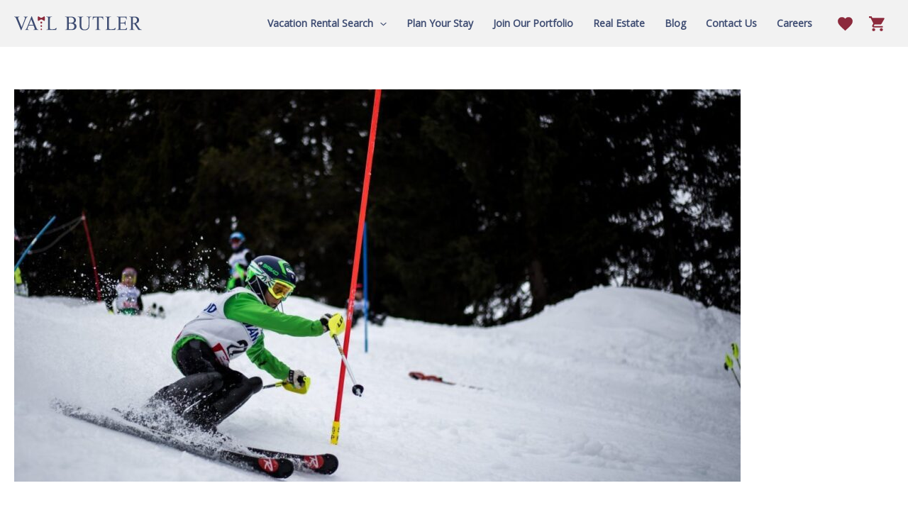

--- FILE ---
content_type: image/svg+xml
request_url: https://media.lmpm.website/uploads/sites/106/2023/01/vail_butler-1.svg
body_size: 10616
content:
<?xml version="1.0" encoding="UTF-8" standalone="no"?>
<!-- Created with Inkscape (http://www.inkscape.org/) -->

<svg
   version="1.1"
   id="svg840"
   xml:space="preserve"
   width="784.14282"
   height="83.64222"
   viewBox="0 0 784.14282 83.64222"
   sodipodi:docname="vail_butler.svg"
   inkscape:version="1.1.2 (0a00cf5339, 2022-02-04)"
   xmlns:inkscape="http://www.inkscape.org/namespaces/inkscape"
   xmlns:sodipodi="http://sodipodi.sourceforge.net/DTD/sodipodi-0.dtd"
   xmlns="http://www.w3.org/2000/svg"
   xmlns:svg="http://www.w3.org/2000/svg"><defs
     id="defs844" /><sodipodi:namedview
     id="namedview842"
     pagecolor="#ffffff"
     bordercolor="#666666"
     borderopacity="1.0"
     inkscape:pageshadow="2"
     inkscape:pageopacity="0.0"
     inkscape:pagecheckerboard="0"
     showgrid="false"
     inkscape:zoom="0.76306927"
     inkscape:cx="315.17453"
     inkscape:cy="87.8033"
     inkscape:window-width="1600"
     inkscape:window-height="832"
     inkscape:window-x="0"
     inkscape:window-y="0"
     inkscape:window-maximized="1"
     inkscape:current-layer="g846" /><g
     id="g846"
     inkscape:groupmode="layer"
     inkscape:label="vail"
     transform="matrix(1.3333333,0,0,1.3333333,0,1.7577221e-6)"><g
       id="g848"><path
         d="m 251.414,56.984 c 3.328,0.797 6.609,1.192 9.852,1.192 5.187,0 9.144,-1.199 11.871,-3.602 2.722,-2.402 4.086,-5.371 4.086,-8.906 0,-2.328 -0.618,-4.57 -1.852,-6.723 -1.23,-2.148 -3.238,-3.843 -6.019,-5.082 -2.782,-1.238 -6.223,-1.855 -10.325,-1.855 -1.777,0 -3.297,0.027 -4.558,0.086 -1.262,0.058 -2.281,0.164 -3.055,0.312 z m 0,-28.648 c 1.063,0.207 2.274,0.363 3.637,0.465 1.359,0.105 2.859,0.156 4.492,0.156 4.187,0 7.336,-0.465 9.441,-1.395 2.11,-0.925 3.723,-2.347 4.84,-4.265 1.117,-1.914 1.676,-4.008 1.676,-6.277 0,-3.508 -1.391,-6.5 -4.168,-8.973 -2.785,-2.477 -6.84,-3.715 -12.176,-3.715 -2.867,0 -5.449,0.324 -7.742,0.973 z m 22.539,2.391 c 4.043,0.882 7.07,2.296 9.078,4.242 2.778,2.711 4.172,6.027 4.172,9.945 0,2.977 -0.918,5.828 -2.754,8.555 -1.836,2.726 -4.351,4.715 -7.551,5.969 -3.195,1.253 -8.078,1.878 -14.644,1.878 H 234.727 V 59.68 h 2.195 c 2.433,0 4.183,-0.793 5.246,-2.387 0.66,-1.031 0.988,-3.227 0.988,-6.586 V 11.98 c 0,-3.714 -0.414,-6.058 -1.246,-7.031 -1.117,-1.297 -2.781,-1.945 -4.988,-1.945 h -2.195 V 1.371 h 25.203 c 4.703,0 8.476,0.352 11.312,1.059 4.305,1.062 7.586,2.941 9.852,5.636 2.265,2.7 3.398,5.801 3.398,9.305 0,3.008 -0.89,5.699 -2.668,8.07 -1.777,2.371 -4.402,4.133 -7.871,5.286"
         style="fill:#3e4c72;fill-opacity:1;fill-rule:nonzero;stroke:none"
         id="path850" /><path
         d="M 334.348,3.004 V 1.371 h 20.648 v 1.633 h -2.195 c -2.293,0 -4.059,0.988 -5.289,2.965 -0.602,0.914 -0.907,3.035 -0.907,6.363 v 24.316 c 0,6.012 -0.578,10.676 -1.738,13.993 -1.164,3.316 -3.441,6.16 -6.84,8.531 -3.398,2.371 -8.023,3.558 -13.871,3.558 -6.367,0 -11.199,-1.132 -14.496,-3.402 -3.301,-2.269 -5.637,-5.32 -7.012,-9.152 -0.918,-2.625 -1.375,-7.543 -1.375,-14.766 V 11.98 c 0,-3.683 -0.496,-6.101 -1.484,-7.25 -0.988,-1.152 -2.59,-1.726 -4.797,-1.726 h -2.191 V 1.371 h 25.203 v 1.633 h -2.238 c -2.407,0 -4.129,0.785 -5.161,2.344 -0.714,1.062 -1.074,3.273 -1.074,6.632 v 26.129 c 0,2.325 0.207,4.993 0.625,8 0.414,3.004 1.168,5.348 2.258,7.028 1.09,1.679 2.66,3.066 4.711,4.156 2.047,1.09 4.563,1.637 7.547,1.637 3.812,0 7.226,-0.856 10.234,-2.567 3.012,-1.707 5.071,-3.894 6.176,-6.562 1.102,-2.668 1.656,-7.184 1.656,-13.551 V 11.98 c 0,-3.742 -0.406,-6.085 -1.207,-7.031 -1.117,-1.293 -2.781,-1.945 -4.988,-1.945 z"
         style="fill:#3e4c72;fill-opacity:1;fill-rule:nonzero;stroke:none"
         id="path852" /><path
         d="m 409.711,1.371 0.648,14.055 h -1.636 c -0.317,-2.473 -0.746,-4.242 -1.289,-5.305 -0.891,-1.707 -2.075,-2.965 -3.551,-3.777 -1.477,-0.809 -3.418,-1.215 -5.828,-1.215 h -8.215 v 45.797 c 0,3.683 0.39,5.984 1.164,6.898 1.086,1.238 2.766,1.856 5.031,1.856 h 2.02 v 1.636 H 373.324 V 59.68 h 2.067 c 2.464,0 4.214,-0.766 5.246,-2.297 0.629,-0.945 0.945,-3.094 0.945,-6.457 V 5.129 h -7.012 c -2.722,0 -4.66,0.203 -5.804,0.617 -1.493,0.559 -2.77,1.637 -3.828,3.227 -1.063,1.593 -1.692,3.742 -1.895,6.453 h -1.633 l 0.688,-14.055 z"
         style="fill:#3e4c72;fill-opacity:1;fill-rule:nonzero;stroke:none"
         id="path854" /><path
         d="m 546.688,30.504 c 0.542,0 1.015,0.004 1.417,0.019 0.403,0.02 0.731,0.024 0.993,0.024 5.558,0 9.754,-1.238 12.578,-3.715 2.824,-2.477 4.238,-5.629 4.238,-9.461 0,-3.742 -1.141,-6.785 -3.422,-9.125 -2.277,-2.348 -5.297,-3.516 -9.051,-3.516 -1.664,0 -3.918,0.282 -6.753,0.84 z m 41.417,30.812 H 572.539 L 552.797,33.289 c -1.465,0.059 -2.656,0.09 -3.57,0.09 -0.375,0 -0.778,-0.008 -1.207,-0.024 -0.43,-0.015 -0.875,-0.039 -1.332,-0.066 v 17.418 c 0,3.77 0.402,6.113 1.203,7.027 1.089,1.297 2.726,1.946 4.906,1.946 h 2.277 v 1.636 H 530.086 V 59.68 h 2.191 c 2.469,0 4.231,-0.825 5.289,-2.477 0.606,-0.914 0.907,-3.078 0.907,-6.496 V 11.98 c 0,-3.773 -0.403,-6.117 -1.207,-7.031 -1.118,-1.297 -2.782,-1.945 -4.989,-1.945 h -2.191 V 1.371 h 21.246 c 6.195,0 10.758,0.465 13.699,1.391 2.938,0.929 5.434,2.636 7.485,5.129 2.05,2.492 3.078,5.457 3.078,8.906 0,3.687 -1.172,6.883 -3.508,9.594 -2.336,2.711 -5.957,4.629 -10.859,5.746 l 12.043,17.199 c 2.753,3.949 5.117,6.574 7.097,7.867 1.977,1.301 4.559,2.121 7.738,2.477 z"
         style="fill:#3e4c72;fill-opacity:1;fill-rule:nonzero;stroke:none"
         id="path856" /><path
         d="m 61.766,1.371 v 1.633 c -2.063,0.383 -3.629,1.062 -4.688,2.035 -1.519,1.445 -2.867,3.656 -4.043,6.629 L 32.691,62.688 H 31.098 L 9.25,11.008 C 8.129,8.355 7.34,6.734 6.883,6.145 6.164,5.23 5.281,4.516 4.238,4 3.191,3.484 1.777,3.152 0,3.004 V 1.371 h 23.832 v 1.633 c -2.699,0.266 -4.449,0.738 -5.25,1.418 -0.805,0.676 -1.203,1.543 -1.203,2.605 0,1.477 0.66,3.774 1.976,6.899 L 34.195,49.07 47.961,14.367 C 49.309,10.949 49.98,8.574 49.98,7.25 49.98,6.395 49.566,5.578 48.734,4.797 47.902,4.016 46.496,3.465 44.52,3.137 44.375,3.109 44.133,3.066 43.789,3.004 V 1.371 Z"
         style="fill:#3e4c72;fill-opacity:1;fill-rule:nonzero;stroke:none"
         id="path858" /><path
         d="M 87.957,37.973 78.066,13.746 67.914,37.973 Z m 1.203,3.273 H 66.578 l -3.953,9.461 c -0.977,2.328 -1.465,4.066 -1.465,5.215 0,0.914 0.422,1.719 1.27,2.41 0.843,0.691 2.672,1.145 5.484,1.348 v 1.636 H 49.547 V 59.68 c 2.437,-0.442 4.015,-1.016 4.73,-1.723 1.465,-1.418 3.082,-4.289 4.86,-8.621 L 79.656,0 h 1.504 l 20.305,49.867 c 1.633,4.008 3.117,6.61 4.449,7.801 1.336,1.195 3.191,1.867 5.57,2.012 v 1.636 H 88.473 V 59.68 c 2.324,-0.118 3.894,-0.516 4.711,-1.192 0.816,-0.679 1.226,-1.504 1.226,-2.476 0,-1.297 -0.574,-3.344 -1.719,-6.145 z"
         style="fill:#3e4c72;fill-opacity:1;fill-rule:nonzero;stroke:none"
         id="path860" /><path
         d="m 129.078,28.004 c 0,2.441 -1.926,4.418 -4.301,4.418 -2.371,0 -4.297,-1.977 -4.297,-4.418 0,-2.442 1.926,-4.418 4.297,-4.418 2.375,0 4.301,1.976 4.301,4.418"
         style="fill:#8c2a3c;fill-opacity:1;fill-rule:nonzero;stroke:none"
         id="path862" /><path
         d="m 128.477,43.484 c 0,2.102 -1.657,3.801 -3.7,3.801 -2.039,0 -3.695,-1.699 -3.695,-3.801 0,-2.097 1.656,-3.796 3.695,-3.796 2.043,0 3.7,1.699 3.7,3.796"
         style="fill:#8c2a3c;fill-opacity:1;fill-rule:nonzero;stroke:none"
         id="path864" /><path
         d="m 127.957,58.227 c 0,1.804 -1.422,3.265 -3.18,3.265 -1.754,0 -3.179,-1.461 -3.179,-3.265 0,-1.809 1.425,-3.27 3.179,-3.27 1.758,0 3.18,1.461 3.18,3.27"
         style="fill:#8c2a3c;fill-opacity:1;fill-rule:nonzero;stroke:none"
         id="path866" /><path
         d="M 136.938,0.832 127.367,6.5 h -5.179 l -9.571,-5.668 c -2.164,-1.281 -3.933,-0.227 -3.929,2.34 l 0.015,14.449 c 0,2.57 1.774,3.617 3.934,2.332 l 9.519,-5.66 h 5.246 l 9.516,5.66 c 2.164,1.285 3.937,0.238 3.937,-2.332 l 0.016,-14.449 c 0.004,-2.567 -1.766,-3.621 -3.933,-2.34"
         style="fill:#8c2a3c;fill-opacity:1;fill-rule:nonzero;stroke:none"
         id="path868" /><path
         d="m 519.477,51.77 c -0.641,-0.157 -1.676,0.257 -2.52,1.144 -0.547,0.621 -0.945,1.16 -1.41,1.637 -1.379,1.387 -2.813,2.316 -4.305,2.785 -1.488,0.473 -3.883,0.707 -7.18,0.707 h -9.894 c -1.606,0 -2.695,-0.168 -3.27,-0.508 -0.574,-0.34 -0.972,-0.793 -1.203,-1.371 -0.23,-0.574 -0.343,-2.187 -0.343,-4.84 V 31.562 h 12.816 c 2.437,0 4.242,0.297 5.418,0.887 1.18,0.59 2.023,1.399 2.539,2.43 0.402,0.828 0.805,2.695 1.207,5.613 h 1.59 V 19.625 h -1.59 c -0.172,3.422 -1.004,5.809 -2.496,7.164 -1.117,1.031 -3.34,1.547 -6.668,1.547 H 489.352 V 4.641 h 16 c 2.898,0 4.918,0.218 6.066,0.664 1.43,0.621 2.516,1.515 3.246,2.695 0.731,1.18 1.398,3.348 2,6.5 h 1.68 L 517.699,1.371 H 472.75 v 1.633 h 2.062 c 2.411,0 4.129,0.59 5.161,1.769 0.746,0.883 1.121,3.227 1.121,7.032 V 50.75 c 0,2.918 -0.168,4.848 -0.496,5.793 -0.328,0.941 -0.953,1.648 -1.871,2.121 -1.231,0.676 -2.539,1.016 -3.915,1.016 h -2.062 v 1.636 h 44.949 l 2.239,-6.687 c 0.406,-1.567 0.378,-2.652 -0.461,-2.859"
         style="fill:#3e4c72;fill-opacity:1;fill-rule:nonzero;stroke:none"
         id="path870" /><path
         d="m 194.535,51.77 c -0.656,-0.161 -1.64,0.328 -2.539,1.187 -0.726,0.766 -1.43,1.449 -2.176,2.008 0,0 -0.004,0.004 -0.004,0.004 -0.871,0.656 -1.785,1.168 -2.746,1.527 -1.804,0.68 -4.945,1.02 -9.418,1.02 h -4.257 c -3.758,0 -5.993,-0.149 -6.711,-0.446 -0.719,-0.293 -1.246,-0.75 -1.59,-1.367 -0.461,-0.914 -0.688,-2.594 -0.688,-5.043 V 12.996 c 0,-3.566 0.227,-5.82 0.688,-6.766 0.457,-0.941 1.312,-1.722 2.558,-2.339 1.246,-0.621 3.418,-0.914 6.516,-0.887 V 1.371 h -26.41 v 1.633 h 2.195 c 2.207,0 3.871,0.648 4.988,1.945 0.805,0.946 1.207,3.289 1.207,7.031 v 38.68 c 0,3.422 -0.304,5.602 -0.906,6.547 -1.058,1.648 -2.824,2.473 -5.289,2.473 h -2.195 v 1.636 h 45.164 l 2.109,-6.875 c 0.367,-1.32 0.297,-2.472 -0.496,-2.671"
         style="fill:#3e4c72;fill-opacity:1;fill-rule:nonzero;stroke:none"
         id="path872" /><path
         d="m 466.473,51.77 c -0.657,-0.161 -1.641,0.328 -2.539,1.187 -0.727,0.766 -1.43,1.449 -2.176,2.008 0,0 -0.004,0.004 -0.004,0.004 -0.871,0.656 -1.785,1.168 -2.746,1.527 -1.805,0.68 -4.946,1.02 -9.418,1.02 h -4.258 c -3.758,0 -5.992,-0.149 -6.711,-0.446 -0.719,-0.293 -1.246,-0.75 -1.59,-1.367 -0.461,-0.914 -0.691,-2.594 -0.691,-5.043 V 12.996 c 0,-3.566 0.23,-5.82 0.691,-6.766 0.457,-0.941 1.313,-1.722 2.559,-2.339 1.246,-0.621 3.418,-0.914 6.515,-0.887 V 1.371 h -26.41 v 1.633 h 2.196 c 2.207,0 3.871,0.648 4.988,1.945 0.805,0.946 1.207,3.289 1.207,7.031 v 38.68 c 0,3.422 -0.305,5.602 -0.906,6.547 -1.063,1.648 -2.825,2.473 -5.289,2.473 h -2.196 v 1.636 h 45.164 l 2.11,-6.875 c 0.367,-1.32 0.297,-2.472 -0.496,-2.671"
         style="fill:#3e4c72;fill-opacity:1;fill-rule:nonzero;stroke:none"
         id="path874" /></g></g></svg>


--- FILE ---
content_type: image/svg+xml
request_url: https://media.lmpm.website/uploads/sites/106/2023/01/vail_butler_w.svg
body_size: 10644
content:
<?xml version="1.0" encoding="UTF-8" standalone="no"?>
<!-- Created with Inkscape (http://www.inkscape.org/) -->

<svg
   version="1.1"
   id="svg840"
   xml:space="preserve"
   width="784.14282"
   height="83.64222"
   viewBox="0 0 784.14282 83.64222"
   sodipodi:docname="vail_butler_w.svg"
   inkscape:version="1.1.2 (0a00cf5339, 2022-02-04)"
   xmlns:inkscape="http://www.inkscape.org/namespaces/inkscape"
   xmlns:sodipodi="http://sodipodi.sourceforge.net/DTD/sodipodi-0.dtd"
   xmlns="http://www.w3.org/2000/svg"
   xmlns:svg="http://www.w3.org/2000/svg"><defs
     id="defs844" /><sodipodi:namedview
     id="namedview842"
     pagecolor="#ffffff"
     bordercolor="#666666"
     borderopacity="1.0"
     inkscape:pageshadow="2"
     inkscape:pageopacity="0.0"
     inkscape:pagecheckerboard="0"
     showgrid="false"
     inkscape:zoom="0.76306927"
     inkscape:cx="315.17453"
     inkscape:cy="87.8033"
     inkscape:window-width="1600"
     inkscape:window-height="832"
     inkscape:window-x="0"
     inkscape:window-y="0"
     inkscape:window-maximized="1"
     inkscape:current-layer="g846" /><g
     id="g846"
     inkscape:groupmode="layer"
     inkscape:label="vail"
     transform="matrix(1.3333333,0,0,1.3333333,0,1.7577221e-6)"><g
       id="g848"
       style="fill:#ffffff"><path
         d="m 251.414,56.984 c 3.328,0.797 6.609,1.192 9.852,1.192 5.187,0 9.144,-1.199 11.871,-3.602 2.722,-2.402 4.086,-5.371 4.086,-8.906 0,-2.328 -0.618,-4.57 -1.852,-6.723 -1.23,-2.148 -3.238,-3.843 -6.019,-5.082 -2.782,-1.238 -6.223,-1.855 -10.325,-1.855 -1.777,0 -3.297,0.027 -4.558,0.086 -1.262,0.058 -2.281,0.164 -3.055,0.312 z m 0,-28.648 c 1.063,0.207 2.274,0.363 3.637,0.465 1.359,0.105 2.859,0.156 4.492,0.156 4.187,0 7.336,-0.465 9.441,-1.395 2.11,-0.925 3.723,-2.347 4.84,-4.265 1.117,-1.914 1.676,-4.008 1.676,-6.277 0,-3.508 -1.391,-6.5 -4.168,-8.973 -2.785,-2.477 -6.84,-3.715 -12.176,-3.715 -2.867,0 -5.449,0.324 -7.742,0.973 z m 22.539,2.391 c 4.043,0.882 7.07,2.296 9.078,4.242 2.778,2.711 4.172,6.027 4.172,9.945 0,2.977 -0.918,5.828 -2.754,8.555 -1.836,2.726 -4.351,4.715 -7.551,5.969 -3.195,1.253 -8.078,1.878 -14.644,1.878 H 234.727 V 59.68 h 2.195 c 2.433,0 4.183,-0.793 5.246,-2.387 0.66,-1.031 0.988,-3.227 0.988,-6.586 V 11.98 c 0,-3.714 -0.414,-6.058 -1.246,-7.031 -1.117,-1.297 -2.781,-1.945 -4.988,-1.945 h -2.195 V 1.371 h 25.203 c 4.703,0 8.476,0.352 11.312,1.059 4.305,1.062 7.586,2.941 9.852,5.636 2.265,2.7 3.398,5.801 3.398,9.305 0,3.008 -0.89,5.699 -2.668,8.07 -1.777,2.371 -4.402,4.133 -7.871,5.286"
         style="fill:#ffffff;fill-opacity:1;fill-rule:nonzero;stroke:none"
         id="path850" /><path
         d="M 334.348,3.004 V 1.371 h 20.648 v 1.633 h -2.195 c -2.293,0 -4.059,0.988 -5.289,2.965 -0.602,0.914 -0.907,3.035 -0.907,6.363 v 24.316 c 0,6.012 -0.578,10.676 -1.738,13.993 -1.164,3.316 -3.441,6.16 -6.84,8.531 -3.398,2.371 -8.023,3.558 -13.871,3.558 -6.367,0 -11.199,-1.132 -14.496,-3.402 -3.301,-2.269 -5.637,-5.32 -7.012,-9.152 -0.918,-2.625 -1.375,-7.543 -1.375,-14.766 V 11.98 c 0,-3.683 -0.496,-6.101 -1.484,-7.25 -0.988,-1.152 -2.59,-1.726 -4.797,-1.726 h -2.191 V 1.371 h 25.203 v 1.633 h -2.238 c -2.407,0 -4.129,0.785 -5.161,2.344 -0.714,1.062 -1.074,3.273 -1.074,6.632 v 26.129 c 0,2.325 0.207,4.993 0.625,8 0.414,3.004 1.168,5.348 2.258,7.028 1.09,1.679 2.66,3.066 4.711,4.156 2.047,1.09 4.563,1.637 7.547,1.637 3.812,0 7.226,-0.856 10.234,-2.567 3.012,-1.707 5.071,-3.894 6.176,-6.562 1.102,-2.668 1.656,-7.184 1.656,-13.551 V 11.98 c 0,-3.742 -0.406,-6.085 -1.207,-7.031 -1.117,-1.293 -2.781,-1.945 -4.988,-1.945 z"
         style="fill:#ffffff;fill-opacity:1;fill-rule:nonzero;stroke:none"
         id="path852" /><path
         d="m 409.711,1.371 0.648,14.055 h -1.636 c -0.317,-2.473 -0.746,-4.242 -1.289,-5.305 -0.891,-1.707 -2.075,-2.965 -3.551,-3.777 -1.477,-0.809 -3.418,-1.215 -5.828,-1.215 h -8.215 v 45.797 c 0,3.683 0.39,5.984 1.164,6.898 1.086,1.238 2.766,1.856 5.031,1.856 h 2.02 v 1.636 H 373.324 V 59.68 h 2.067 c 2.464,0 4.214,-0.766 5.246,-2.297 0.629,-0.945 0.945,-3.094 0.945,-6.457 V 5.129 h -7.012 c -2.722,0 -4.66,0.203 -5.804,0.617 -1.493,0.559 -2.77,1.637 -3.828,3.227 -1.063,1.593 -1.692,3.742 -1.895,6.453 h -1.633 l 0.688,-14.055 z"
         style="fill:#ffffff;fill-opacity:1;fill-rule:nonzero;stroke:none"
         id="path854" /><path
         d="m 546.688,30.504 c 0.542,0 1.015,0.004 1.417,0.019 0.403,0.02 0.731,0.024 0.993,0.024 5.558,0 9.754,-1.238 12.578,-3.715 2.824,-2.477 4.238,-5.629 4.238,-9.461 0,-3.742 -1.141,-6.785 -3.422,-9.125 -2.277,-2.348 -5.297,-3.516 -9.051,-3.516 -1.664,0 -3.918,0.282 -6.753,0.84 z m 41.417,30.812 H 572.539 L 552.797,33.289 c -1.465,0.059 -2.656,0.09 -3.57,0.09 -0.375,0 -0.778,-0.008 -1.207,-0.024 -0.43,-0.015 -0.875,-0.039 -1.332,-0.066 v 17.418 c 0,3.77 0.402,6.113 1.203,7.027 1.089,1.297 2.726,1.946 4.906,1.946 h 2.277 v 1.636 H 530.086 V 59.68 h 2.191 c 2.469,0 4.231,-0.825 5.289,-2.477 0.606,-0.914 0.907,-3.078 0.907,-6.496 V 11.98 c 0,-3.773 -0.403,-6.117 -1.207,-7.031 -1.118,-1.297 -2.782,-1.945 -4.989,-1.945 h -2.191 V 1.371 h 21.246 c 6.195,0 10.758,0.465 13.699,1.391 2.938,0.929 5.434,2.636 7.485,5.129 2.05,2.492 3.078,5.457 3.078,8.906 0,3.687 -1.172,6.883 -3.508,9.594 -2.336,2.711 -5.957,4.629 -10.859,5.746 l 12.043,17.199 c 2.753,3.949 5.117,6.574 7.097,7.867 1.977,1.301 4.559,2.121 7.738,2.477 z"
         style="fill:#ffffff;fill-opacity:1;fill-rule:nonzero;stroke:none"
         id="path856" /><path
         d="m 61.766,1.371 v 1.633 c -2.063,0.383 -3.629,1.062 -4.688,2.035 -1.519,1.445 -2.867,3.656 -4.043,6.629 L 32.691,62.688 H 31.098 L 9.25,11.008 C 8.129,8.355 7.34,6.734 6.883,6.145 6.164,5.23 5.281,4.516 4.238,4 3.191,3.484 1.777,3.152 0,3.004 V 1.371 h 23.832 v 1.633 c -2.699,0.266 -4.449,0.738 -5.25,1.418 -0.805,0.676 -1.203,1.543 -1.203,2.605 0,1.477 0.66,3.774 1.976,6.899 L 34.195,49.07 47.961,14.367 C 49.309,10.949 49.98,8.574 49.98,7.25 49.98,6.395 49.566,5.578 48.734,4.797 47.902,4.016 46.496,3.465 44.52,3.137 44.375,3.109 44.133,3.066 43.789,3.004 V 1.371 Z"
         style="fill:#ffffff;fill-opacity:1;fill-rule:nonzero;stroke:none"
         id="path858" /><path
         d="M 87.957,37.973 78.066,13.746 67.914,37.973 Z m 1.203,3.273 H 66.578 l -3.953,9.461 c -0.977,2.328 -1.465,4.066 -1.465,5.215 0,0.914 0.422,1.719 1.27,2.41 0.843,0.691 2.672,1.145 5.484,1.348 v 1.636 H 49.547 V 59.68 c 2.437,-0.442 4.015,-1.016 4.73,-1.723 1.465,-1.418 3.082,-4.289 4.86,-8.621 L 79.656,0 h 1.504 l 20.305,49.867 c 1.633,4.008 3.117,6.61 4.449,7.801 1.336,1.195 3.191,1.867 5.57,2.012 v 1.636 H 88.473 V 59.68 c 2.324,-0.118 3.894,-0.516 4.711,-1.192 0.816,-0.679 1.226,-1.504 1.226,-2.476 0,-1.297 -0.574,-3.344 -1.719,-6.145 z"
         style="fill:#ffffff;fill-opacity:1;fill-rule:nonzero;stroke:none"
         id="path860" /><path
         d="m 129.078,28.004 c 0,2.441 -1.926,4.418 -4.301,4.418 -2.371,0 -4.297,-1.977 -4.297,-4.418 0,-2.442 1.926,-4.418 4.297,-4.418 2.375,0 4.301,1.976 4.301,4.418"
         style="fill:#ffffff;fill-opacity:1;fill-rule:nonzero;stroke:none"
         id="path862" /><path
         d="m 128.477,43.484 c 0,2.102 -1.657,3.801 -3.7,3.801 -2.039,0 -3.695,-1.699 -3.695,-3.801 0,-2.097 1.656,-3.796 3.695,-3.796 2.043,0 3.7,1.699 3.7,3.796"
         style="fill:#ffffff;fill-opacity:1;fill-rule:nonzero;stroke:none"
         id="path864" /><path
         d="m 127.957,58.227 c 0,1.804 -1.422,3.265 -3.18,3.265 -1.754,0 -3.179,-1.461 -3.179,-3.265 0,-1.809 1.425,-3.27 3.179,-3.27 1.758,0 3.18,1.461 3.18,3.27"
         style="fill:#ffffff;fill-opacity:1;fill-rule:nonzero;stroke:none"
         id="path866" /><path
         d="M 136.938,0.832 127.367,6.5 h -5.179 l -9.571,-5.668 c -2.164,-1.281 -3.933,-0.227 -3.929,2.34 l 0.015,14.449 c 0,2.57 1.774,3.617 3.934,2.332 l 9.519,-5.66 h 5.246 l 9.516,5.66 c 2.164,1.285 3.937,0.238 3.937,-2.332 l 0.016,-14.449 c 0.004,-2.567 -1.766,-3.621 -3.933,-2.34"
         style="fill:#ffffff;fill-opacity:1;fill-rule:nonzero;stroke:none"
         id="path868" /><path
         d="m 519.477,51.77 c -0.641,-0.157 -1.676,0.257 -2.52,1.144 -0.547,0.621 -0.945,1.16 -1.41,1.637 -1.379,1.387 -2.813,2.316 -4.305,2.785 -1.488,0.473 -3.883,0.707 -7.18,0.707 h -9.894 c -1.606,0 -2.695,-0.168 -3.27,-0.508 -0.574,-0.34 -0.972,-0.793 -1.203,-1.371 -0.23,-0.574 -0.343,-2.187 -0.343,-4.84 V 31.562 h 12.816 c 2.437,0 4.242,0.297 5.418,0.887 1.18,0.59 2.023,1.399 2.539,2.43 0.402,0.828 0.805,2.695 1.207,5.613 h 1.59 V 19.625 h -1.59 c -0.172,3.422 -1.004,5.809 -2.496,7.164 -1.117,1.031 -3.34,1.547 -6.668,1.547 H 489.352 V 4.641 h 16 c 2.898,0 4.918,0.218 6.066,0.664 1.43,0.621 2.516,1.515 3.246,2.695 0.731,1.18 1.398,3.348 2,6.5 h 1.68 L 517.699,1.371 H 472.75 v 1.633 h 2.062 c 2.411,0 4.129,0.59 5.161,1.769 0.746,0.883 1.121,3.227 1.121,7.032 V 50.75 c 0,2.918 -0.168,4.848 -0.496,5.793 -0.328,0.941 -0.953,1.648 -1.871,2.121 -1.231,0.676 -2.539,1.016 -3.915,1.016 h -2.062 v 1.636 h 44.949 l 2.239,-6.687 c 0.406,-1.567 0.378,-2.652 -0.461,-2.859"
         style="fill:#ffffff;fill-opacity:1;fill-rule:nonzero;stroke:none"
         id="path870" /><path
         d="m 194.535,51.77 c -0.656,-0.161 -1.64,0.328 -2.539,1.187 -0.726,0.766 -1.43,1.449 -2.176,2.008 0,0 -0.004,0.004 -0.004,0.004 -0.871,0.656 -1.785,1.168 -2.746,1.527 -1.804,0.68 -4.945,1.02 -9.418,1.02 h -4.257 c -3.758,0 -5.993,-0.149 -6.711,-0.446 -0.719,-0.293 -1.246,-0.75 -1.59,-1.367 -0.461,-0.914 -0.688,-2.594 -0.688,-5.043 V 12.996 c 0,-3.566 0.227,-5.82 0.688,-6.766 0.457,-0.941 1.312,-1.722 2.558,-2.339 1.246,-0.621 3.418,-0.914 6.516,-0.887 V 1.371 h -26.41 v 1.633 h 2.195 c 2.207,0 3.871,0.648 4.988,1.945 0.805,0.946 1.207,3.289 1.207,7.031 v 38.68 c 0,3.422 -0.304,5.602 -0.906,6.547 -1.058,1.648 -2.824,2.473 -5.289,2.473 h -2.195 v 1.636 h 45.164 l 2.109,-6.875 c 0.367,-1.32 0.297,-2.472 -0.496,-2.671"
         style="fill:#ffffff;fill-opacity:1;fill-rule:nonzero;stroke:none"
         id="path872" /><path
         d="m 466.473,51.77 c -0.657,-0.161 -1.641,0.328 -2.539,1.187 -0.727,0.766 -1.43,1.449 -2.176,2.008 0,0 -0.004,0.004 -0.004,0.004 -0.871,0.656 -1.785,1.168 -2.746,1.527 -1.805,0.68 -4.946,1.02 -9.418,1.02 h -4.258 c -3.758,0 -5.992,-0.149 -6.711,-0.446 -0.719,-0.293 -1.246,-0.75 -1.59,-1.367 -0.461,-0.914 -0.691,-2.594 -0.691,-5.043 V 12.996 c 0,-3.566 0.23,-5.82 0.691,-6.766 0.457,-0.941 1.313,-1.722 2.559,-2.339 1.246,-0.621 3.418,-0.914 6.515,-0.887 V 1.371 h -26.41 v 1.633 h 2.196 c 2.207,0 3.871,0.648 4.988,1.945 0.805,0.946 1.207,3.289 1.207,7.031 v 38.68 c 0,3.422 -0.305,5.602 -0.906,6.547 -1.063,1.648 -2.825,2.473 -5.289,2.473 h -2.196 v 1.636 h 45.164 l 2.11,-6.875 c 0.367,-1.32 0.297,-2.472 -0.496,-2.671"
         style="fill:#ffffff;fill-opacity:1;fill-rule:nonzero;stroke:none"
         id="path874" /></g></g></svg>
